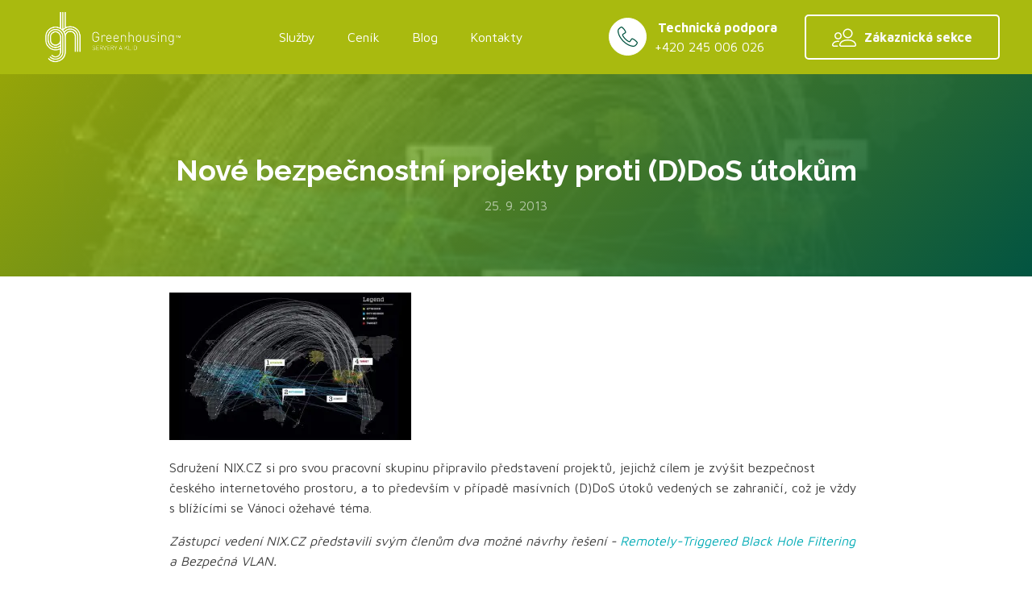

--- FILE ---
content_type: text/css;charset=UTF-8
request_url: https://www.greenhousing.cz/nove-bezpecnostni-projekty-proti-ddos-utokum/?xlink=css&ver=6.4.6
body_size: 6609
content:
#section-8-111 > .ct-section-inner-wrap{padding-top:100px;display:flex;flex-direction:column;align-items:center}#section-8-111{display:block}#section-8-111{background-repeat:no-repeat;text-align:center;background-position:50% 50%}#section-3-111 > .ct-section-inner-wrap{max-width:900px;padding-top:20px;padding-bottom:20px}#section-1694-65 > .ct-section-inner-wrap{padding-top:75px;padding-bottom:0}#section-1694-65{background-color:#fafafa}#div_block-293-78{flex-direction:row;display:flex}#div_block-296-78{flex-direction:row;display:flex;margin-right:30px}#div_block-303-78{flex-direction:unset;display:none;margin-right:30px;text-align:center;align-items:center}#div_block-306-78{flex-direction:column;display:flex;text-align:center;align-items:center}#div_block-312-78{align-items:center;text-align:center;flex-direction:unset;display:none}#div_block-1696-65{width:25%}#div_block-1702-65{width:25%}#div_block-1707-65{width:25%}#div_block-1712-65{width:25%}#div_block-1716-65{justify-content:center;width:35%}#div_block-1719-65{width:20%}#div_block-1722-65{width:30%}#div_block-1873-65{flex-direction:row;display:flex}#div_block-1879-65{flex-direction:row;display:flex}#div_block-1725-65{width:15%}#div_block-1730-65{width:50%}#div_block-1732-65{width:50%;flex-direction:row;display:flex;justify-content:flex-end;text-align:right}@media (max-width:1240px){#div_block-296-78{flex-direction:column;display:flex;align-items:center;text-align:center}}@media (max-width:1240px){#div_block-303-78{flex-direction:column;display:flex;align-items:center;text-align:center}}@media (max-width:1240px){#div_block-1722-65{flex-direction:column;display:flex;align-items:flex-start;text-align:left}}@media (max-width:991px){#div_block-293-78{flex-direction:unset;display:none}}@media (max-width:991px){#div_block-312-78{flex-direction:column;display:flex}}@media (max-width:991px){#div_block-1716-65{flex-direction:column;display:flex;align-items:flex-start;text-align:left}}@media (max-width:767px){#div_block-293-78{flex-direction:column;display:flex;align-items:center;text-align:center;margin-top:12px;margin-bottom:24px}}@media (max-width:767px){#div_block-296-78{margin-right:0px;flex-direction:unset;display:none}}@media (max-width:767px){#div_block-303-78{flex-direction:unset;display:none}}@media (max-width:767px){#div_block-312-78{display:flex}}@media (max-width:767px){#div_block-1716-65{flex-direction:column;display:flex;align-items:center;text-align:center}}@media (max-width:767px){#div_block-1719-65{flex-direction:column;display:flex;align-items:center;text-align:center}}@media (max-width:767px){#div_block-1722-65{flex-direction:column;display:flex;align-items:center;text-align:center}}@media (max-width:767px){#div_block-1725-65{flex-direction:column;display:flex;align-items:center;text-align:center}}@media (max-width:767px){#div_block-1730-65{flex-direction:column;display:flex;align-items:center;text-align:center}}@media (max-width:767px){#div_block-1732-65{flex-direction:row;display:flex;align-items:center;justify-content:center;text-align:center;padding-top:0px}}@media (max-width:479px){#div_block-296-78{margin-right:10px}}@media (max-width:479px){#div_block-1696-65{flex-direction:column;display:flex;align-items:center;text-align:center}}@media (max-width:479px){#div_block-1702-65{flex-direction:column;display:flex;align-items:center;text-align:center}}@media (max-width:479px){#div_block-1707-65{flex-direction:column;display:flex;align-items:center;text-align:center}}@media (max-width:479px){#div_block-1712-65{flex-direction:column;display:flex;align-items:center;text-align:center}}@media (max-width:479px){#div_block-1719-65{margin-bottom:10px}}@media (max-width:479px){#div_block-1722-65{padding-left:0px;padding-right:0px;margin-bottom:10px}}@media (max-width:479px){#div_block-1725-65{margin-bottom:10px}}@media (max-width:479px){#div_block-1730-65{padding-bottom:0px;padding-top:0px;padding-left:0px;padding-right:0px}}@media (max-width:479px){#div_block-1732-65{padding-right:0px;padding-left:0px}}@media (max-width:479px){#div_block-1900-65{width:100%;flex-direction:column;display:flex;align-items:center;text-align:center;padding-bottom:10px;margin-bottom:10px;border-bottom-style:solid;border-bottom-width:1px;border-bottom-color:rgba(0,0,0,0.2)}}@media (max-width:479px){#div_block-1916-65{position:absolute;bottom:20px;flex-direction:row;display:flex;align-items:center}}@media (max-width:767px){#new_columns-1695-65> .ct-div-block{width:50% !important}}@media (max-width:479px){#new_columns-1695-65> .ct-div-block{width:100% !important}#new_columns-1695-65{flex-direction:column}}#new_columns-1695-65{margin-bottom:20px}@media (max-width:991px){#new_columns-1715-65> .ct-div-block{width:50% !important}}@media (max-width:991px){#new_columns-1715-65> .ct-div-block{width:100% !important}}#new_columns-1715-65{border-top-style:solid;border-top-width:1px;border-bottom-style:solid;border-bottom-width:1px;border-top-color:rgba(0,0,0,0.2);border-bottom-color:rgba(0,0,0,0.2)}@media (max-width:991px){#new_columns-1729-65> .ct-div-block{width:100% !important}}@media (max-width:479px){#new_columns-1729-65{display:flex;flex-direction:row-reverse}}#headline-10-111{color:#ffffff;margin-left:20px;margin-right:20px;margin-bottom:12px;font-size:36px}#text_block-300-78{font-weight:700;color:#ffffff;margin-bottom:-1px}#text_block-307-78{font-weight:700;color:#ffffff;margin-bottom:-1px;font-size:13px}#text_block-311-78{color:#fafafa}#text_block-314-78{font-weight:400;color:#ffffff}#text_block-12-111{color:rgba(255,255,255,0.6);font-size:16px;font-weight:400;font-family:'Maven Pro'}#text_block-1874-65{font-size:14px;font-weight:700}#text_block-1880-65{font-size:14px;font-weight:700}@media (max-width:1240px){#text_block-300-78{font-size:13px;font-weight:100}}@media (max-width:1240px){#text_block-307-78{font-size:13px;font-weight:100}}@media (max-width:479px){#text_block-1925-65{font-weight:900;width:100%;flex-grow:10;flex-shrink:1}}#_rich_text-1743-65{font-size:13px}@media (max-width:479px){#_rich_text-1743-65{margin-bottom:10px}}#link_text-302-78{color:#ffffff}#link_text-302-78:hover{text-decoration:underline}#link_text-1888-65{font-size:14px;color:#808080}#link_text-1888-65:hover{color:rgba(2,84,65,0.67)}#link_text-1876-65{color:#808080;font-size:14px}#link_text-1876-65:hover{color:rgba(2,84,65,0.67)}#link_text-1881-65{color:#808080;font-size:14px}#link_text-1881-65:hover{color:#025441}#link_text-1727-65{color:#808080}#link_text-1727-65:hover{color:rgba(2,84,65,0.67)}#link_text-1728-65{color:#808080}#link_text-1728-65:hover{color:rgba(2,84,65,0.67)}@media (max-width:1240px){#link_text-302-78{flex-direction:unset;display:none}}@media (max-width:479px){#link_text-1927-65{width:100%}}#link-290-78{transition-duration:0.2s;transition-timing-function:ease;transition-property:all}#link-290-78:hover{transform:scale(1.05,1.05)}#link-309-78{flex-direction:row;display:flex;border-top-color:#ffffff;border-right-color:#ffffff;border-bottom-color:#ffffff;border-left-color:#ffffff;border-top-width:2px;border-right-width:2px;border-bottom-width:2px;border-left-width:2px}@media (max-width:1240px){#link-309-78{flex-direction:unset;display:none}}@media (max-width:767px){#link-290-78{width:200px}}@media (max-width:767px){#link-1717-65{margin-top:12px}}@media (max-width:479px){#link-1913-65{flex-direction:row;display:flex;border-top-width:2px;border-right-width:2px;border-bottom-width:2px;border-left-width:2px;border-radius:5px;border-top-style:solid;border-right-style:solid;border-bottom-style:solid;border-left-style:solid;padding-top:7px;padding-bottom:7px;padding-left:15px;padding-right:15px}}#image-291-78{width:200px}#image-1718-65{height:50px}@media (max-width:479px){#image-1892-65{width:200px;margin-bottom:20px}}#fancy_icon-298-78{background-color:#ffffff;border:1px solid #ffffff;padding:10px;color:#025441}#fancy_icon-298-78>svg{width:25px;height:25px}#fancy_icon-298-78{margin-right:10px}#fancy_icon-305-78{background-color:#ffffff;border:1px solid #ffffff;padding:10px;color:#025441}#fancy_icon-305-78>svg{width:25px;height:25px}#fancy_icon-305-78{margin-right:10px}#fancy_icon-310-78{color:#ffffff}#fancy_icon-310-78>svg{width:30px;height:30px}#fancy_icon-310-78{margin-right:10px}#fancy_icon-313-78{color:#ffffff}#fancy_icon-313-78>svg{width:40px;height:40px}#fancy_icon-1924-65{background-color:#f4f4f4;border:1px solid #f4f4f4;padding:20px}@media (max-width:1240px){#fancy_icon-298-78{padding:;color:#025441}#fancy_icon-298-78{margin-right:0px}}@media (max-width:1240px){#fancy_icon-305-78{padding:;color:#025441}#fancy_icon-305-78{margin-right:0px}}@media (max-width:767px){#fancy_icon-298-78{padding:;color:#025441}#fancy_icon-298-78>svg{width:15px;height:15px}}@media (max-width:767px){#fancy_icon-305-78{padding:;color:#025441}#fancy_icon-305-78>svg{width:15px;height:15px}}@media (max-width:767px){#fancy_icon-313-78{color:#ffffff}#fancy_icon-313-78{margin-bottom:0px}}@media (max-width:479px){#fancy_icon-1912-65>svg{width:30px;height:30px}}@media (max-width:479px){#fancy_icon-1914-65>svg{width:30px;height:30px}#fancy_icon-1914-65{margin-right:10px}}@media (max-width:479px){#fancy_icon-1924-65{background-color:#025441;border:1px solid #025441;padding:10px}#fancy_icon-1924-65>svg{width:25px;height:25px}#fancy_icon-1924-65{margin-right:10px}}#_nav_menu-294-78 .oxy-nav-menu-hamburger-line{background-color:#ffffff}@media (max-width:991px){#_nav_menu-294-78 .oxy-nav-menu-list{display:none}#_nav_menu-294-78 .oxy-menu-toggle{display:initial}#_nav_menu-294-78.oxy-nav-menu.oxy-nav-menu-open .oxy-nav-menu-list{display:initial}}#_nav_menu-294-78.oxy-nav-menu.oxy-nav-menu-open{background-color:#025441;margin-top:0 !important;margin-right:0 !important;margin-left:0 !important;margin-bottom:0 !important}#_nav_menu-294-78.oxy-nav-menu.oxy-nav-menu-open .menu-item a{padding-top:8px;padding-bottom:8px;padding-left:20px;padding-right:20px}#_nav_menu-294-78 .oxy-nav-menu-hamburger-wrap{width:24px;height:24px}#_nav_menu-294-78 .oxy-nav-menu-hamburger{width:24px;height:19px}#_nav_menu-294-78 .oxy-nav-menu-hamburger-line{height:3px;background-color:#fafafa}#_nav_menu-294-78 .oxy-nav-menu-hamburger-wrap:hover .oxy-nav-menu-hamburger-line{background-color:#ffffff}#_nav_menu-294-78.oxy-nav-menu-open .oxy-nav-menu-hamburger .oxy-nav-menu-hamburger-line:first-child{top:8px}#_nav_menu-294-78.oxy-nav-menu-open .oxy-nav-menu-hamburger .oxy-nav-menu-hamburger-line:last-child{top:-8px}#_nav_menu-294-78 .menu-item > .sub-menu{transition-duration:0.3s}#_nav_menu-294-78{font-family:'Maven Pro'}#_nav_menu-294-78 .oxy-nav-menu-list{flex-direction:row}#_nav_menu-294-78 .menu-item a{padding-top:12px;padding-left:20px;padding-right:20px;padding-bottom:12px;font-weight:400;color:#ffffff;transition-duration:0.3s}#_nav_menu-294-78 .current-menu-item a{padding-bottom:10px;border-bottom-width:2px}#_nav_menu-294-78.oxy-nav-menu:not(.oxy-nav-menu-open) .sub-menu .menu-item a{border:0;padding-top:12px;padding-bottom:12px}#_nav_menu-294-78 .menu-item:focus-within a,#_nav_menu-294-78 .menu-item:hover a{color:#ffffff;padding-bottom:10px;border-bottom-width:2px}#_nav_menu-294-78.oxy-nav-menu:not(.oxy-nav-menu-open) .sub-menu .menu-item a:hover{border:0;padding-top:12px;padding-bottom:12px}#_nav_menu-48-121 .oxy-nav-menu-hamburger-line{background-color:#404040}#_nav_menu-48-121.oxy-nav-menu.oxy-nav-menu-open{margin-top:0 !important;margin-right:0 !important;margin-left:0 !important;margin-bottom:0 !important}#_nav_menu-48-121.oxy-nav-menu.oxy-nav-menu-open .menu-item a{padding-top:5px;padding-bottom:5px}#_nav_menu-48-121 .oxy-nav-menu-hamburger-wrap{width:40px;height:40px;margin-top:10px;margin-bottom:10px}#_nav_menu-48-121 .oxy-nav-menu-hamburger{width:40px;height:32px}#_nav_menu-48-121 .oxy-nav-menu-hamburger-line{height:6px}#_nav_menu-48-121.oxy-nav-menu-open .oxy-nav-menu-hamburger .oxy-nav-menu-hamburger-line:first-child{top:13px}#_nav_menu-48-121.oxy-nav-menu-open .oxy-nav-menu-hamburger .oxy-nav-menu-hamburger-line:last-child{top:-13px}#_nav_menu-48-121 .oxy-nav-menu-list{flex-direction:column}#_nav_menu-48-121 .menu-item a{padding-top:5px;padding-bottom:5px;color:#404040}#_nav_menu-48-121.oxy-nav-menu:not(.oxy-nav-menu-open) .sub-menu .menu-item a{border:0;padding-left:5px;padding-right:5px}#_nav_menu-48-121 .menu-item:focus-within a,#_nav_menu-48-121 .menu-item:hover a{color:#028a47}#_nav_menu-48-121.oxy-nav-menu:not(.oxy-nav-menu-open) .sub-menu .menu-item a:hover{border:0;padding-left:5px;padding-right:5px}#_nav_menu-49-121 .oxy-nav-menu-hamburger-line{background-color:#404040}#_nav_menu-49-121.oxy-nav-menu.oxy-nav-menu-open{margin-top:0 !important;margin-right:0 !important;margin-left:0 !important;margin-bottom:0 !important}#_nav_menu-49-121.oxy-nav-menu.oxy-nav-menu-open .menu-item a{padding-top:5px;padding-bottom:5px}#_nav_menu-49-121 .oxy-nav-menu-hamburger-wrap{width:40px;height:40px;margin-top:10px;margin-bottom:10px}#_nav_menu-49-121 .oxy-nav-menu-hamburger{width:40px;height:32px}#_nav_menu-49-121 .oxy-nav-menu-hamburger-line{height:6px}#_nav_menu-49-121.oxy-nav-menu-open .oxy-nav-menu-hamburger .oxy-nav-menu-hamburger-line:first-child{top:13px}#_nav_menu-49-121.oxy-nav-menu-open .oxy-nav-menu-hamburger .oxy-nav-menu-hamburger-line:last-child{top:-13px}#_nav_menu-49-121 .oxy-nav-menu-list{flex-direction:column}#_nav_menu-49-121 .menu-item a{color:#404040;padding-top:5px;padding-bottom:5px}#_nav_menu-49-121.oxy-nav-menu:not(.oxy-nav-menu-open) .sub-menu .menu-item a{border:0;padding-left:5px;padding-right:5px}#_nav_menu-49-121 .menu-item:focus-within a,#_nav_menu-49-121 .menu-item:hover a{color:#028a47}#_nav_menu-49-121.oxy-nav-menu:not(.oxy-nav-menu-open) .sub-menu .menu-item a:hover{border:0;padding-left:5px;padding-right:5px}#_nav_menu-51-121 .oxy-nav-menu-hamburger-line{background-color:#404040}#_nav_menu-51-121.oxy-nav-menu.oxy-nav-menu-open{margin-top:0 !important;margin-right:0 !important;margin-left:0 !important;margin-bottom:0 !important}#_nav_menu-51-121.oxy-nav-menu.oxy-nav-menu-open .menu-item a{padding-top:5px;padding-bottom:5px}#_nav_menu-51-121 .oxy-nav-menu-hamburger-wrap{width:40px;height:40px;margin-top:10px;margin-bottom:10px}#_nav_menu-51-121 .oxy-nav-menu-hamburger{width:40px;height:32px}#_nav_menu-51-121 .oxy-nav-menu-hamburger-line{height:6px}#_nav_menu-51-121.oxy-nav-menu-open .oxy-nav-menu-hamburger .oxy-nav-menu-hamburger-line:first-child{top:13px}#_nav_menu-51-121.oxy-nav-menu-open .oxy-nav-menu-hamburger .oxy-nav-menu-hamburger-line:last-child{top:-13px}#_nav_menu-51-121 .oxy-nav-menu-list{flex-direction:column}#_nav_menu-51-121 .menu-item a{color:#404040;padding-top:5px;padding-bottom:5px}#_nav_menu-51-121.oxy-nav-menu:not(.oxy-nav-menu-open) .sub-menu .menu-item a{border:0;padding-left:5px;padding-right:5px}#_nav_menu-51-121 .menu-item:focus-within a,#_nav_menu-51-121 .menu-item:hover a{color:#028a47}#_nav_menu-51-121.oxy-nav-menu:not(.oxy-nav-menu-open) .sub-menu .menu-item a:hover{border:0;padding-left:5px;padding-right:5px}#_nav_menu-1832-65 .oxy-nav-menu-hamburger-line{background-color:#404040}#_nav_menu-1832-65.oxy-nav-menu.oxy-nav-menu-open{margin-top:0 !important;margin-right:0 !important;margin-left:0 !important;margin-bottom:0 !important}#_nav_menu-1832-65.oxy-nav-menu.oxy-nav-menu-open .menu-item a{padding-top:10px;padding-bottom:10px;padding-left:10px;padding-right:10px}#_nav_menu-1832-65 .oxy-nav-menu-hamburger-wrap{width:40px;height:40px;margin-top:10px;margin-bottom:10px}#_nav_menu-1832-65 .oxy-nav-menu-hamburger{width:40px;height:32px}#_nav_menu-1832-65 .oxy-nav-menu-hamburger-line{height:6px}#_nav_menu-1832-65.oxy-nav-menu-open .oxy-nav-menu-hamburger .oxy-nav-menu-hamburger-line:first-child{top:13px}#_nav_menu-1832-65.oxy-nav-menu-open .oxy-nav-menu-hamburger .oxy-nav-menu-hamburger-line:last-child{top:-13px}#_nav_menu-1832-65 .oxy-nav-menu-list{flex-direction:column}#_nav_menu-1832-65 .menu-item a{padding-top:10px;padding-left:10px;padding-right:10px;padding-bottom:10px;font-size:18px;color:#404040}#_nav_menu-1832-65.oxy-nav-menu:not(.oxy-nav-menu-open) .sub-menu{background-color:#eeeeee}#_nav_menu-1832-65.oxy-nav-menu:not(.oxy-nav-menu-open) .sub-menu .menu-item a{border:0;padding-left:10px;padding-right:10px}#_nav_menu-1832-65 .menu-item:focus-within a,#_nav_menu-1832-65 .menu-item:hover a{background-color:#eeeeee}#_nav_menu-1832-65.oxy-nav-menu:not(.oxy-nav-menu-open) .sub-menu:hover{background-color:#eeeeee}#_nav_menu-1832-65.oxy-nav-menu:not(.oxy-nav-menu-open) .sub-menu .menu-item a:hover{border:0;padding-left:10px;padding-right:10px}@media (max-width:767px){#_nav_menu-294-78{padding-top:12px;padding-left:12px;padding-right:12px;padding-bottom:12px;flex-direction:unset;display:none}#_nav_menu-294-78.oxy-nav-menu:not(.oxy-nav-menu-open) .sub-menu .menu-item a{border:0}}@media (max-width:479px){#_nav_menu-1832-65{width:100%;margin-bottom:30px}#_nav_menu-1832-65.oxy-nav-menu:not(.oxy-nav-menu-open) .sub-menu .menu-item a{border:0}}#_header-287-78 .oxy-nav-menu-open,#_header-287-78 .oxy-nav-menu:not(.oxy-nav-menu-open) .sub-menu{background-color:#a9ba0f}#_header-287-78.oxy-header-wrapper.oxy-header.oxy-sticky-header.oxy-sticky-header-active{position:fixed;top:0;left:0;right:0;z-index:2147483640;box-shadow:0px 0px 10px rgba(0,0,0,0.3);}#_header-287-78.oxy-header.oxy-sticky-header-active .oxygen-hide-in-sticky{display:none}#_header-287-78.oxy-header.oxy-header .oxygen-show-in-sticky-only{display:none}#_header-287-78{background-color:#a9ba0f;padding-top:12px;padding-bottom:12px;z-index:999!important}@media (max-width:767px){#_header-287-78{padding-top:5px;padding-bottom:5px}}.oxy-header.oxy-sticky-header-active > #_header_row-288-78.oxygen-show-in-sticky-only{display:block}#_social_icons-1714-65.oxy-social-icons{flex-direction:row;margin-right:-20px;margin-bottom:-20px}#_social_icons-1714-65.oxy-social-icons a{font-size:32px;margin-right:20px;margin-bottom:20px;border-radius:0;background-color:#025441}#_social_icons-1714-65.oxy-social-icons a:hover{background-color:#028a47}#_social_icons-1714-65.oxy-social-icons a svg{width:0.5em;height:0.5em;color:#ffffff}#_social_icons-1714-65{margin-left:0px}#_social_icons-1894-65.oxy-social-icons{flex-direction:row;margin-right:-10px;margin-bottom:-10px}#_social_icons-1894-65.oxy-social-icons a{font-size:50px;margin-right:10px;margin-bottom:10px;blank}#_social_icons-1894-65.oxy-social-icons a svg{width:1em;height:1em}@media (max-width:479px){#_social_icons-1714-65.oxy-social-icons{}#_social_icons-1714-65.oxy-social-icons a{font-size:35px}#_social_icons-1714-65.oxy-social-icons a svg{width:0.5em;height:0.5em}}@media (max-width:479px){#_social_icons-1894-65.oxy-social-icons{}#_social_icons-1894-65.oxy-social-icons a{font-size:40px}#_social_icons-1894-65.oxy-social-icons a svg{width:0.5em;height:0.5em}}#modal-1831-65{position:fixed;width:80%;z-index:9999;padding-bottom:30px;padding-top:29px;padding-left:20px;padding-right:20px;top:0px;bottom:0px;flex-direction:unset;display:none;modal-position:left}@media (max-width:479px){#modal-1831-65{width:90%;flex-direction:column;display:flex;align-items:center;text-align:left;padding-right:30px;padding-bottom:30px;padding-top:30px;padding-left:30px;height:100vh}}.ct-section{width:100%;background-size:cover;background-repeat:repeat}.ct-section>.ct-section-inner-wrap{display:flex;flex-direction:column;align-items:flex-start}.ct-div-block{display:flex;flex-wrap:nowrap;flex-direction:column;align-items:flex-start}.ct-new-columns{display:flex;width:100%;flex-direction:row;align-items:stretch;justify-content:center;flex-wrap:wrap}.ct-link-text{display:inline-block}.ct-link{display:flex;flex-wrap:wrap;text-align:center;text-decoration:none;flex-direction:column;align-items:center;justify-content:center}.ct-link-button{display:inline-block;text-align:center;text-decoration:none}.ct-link-button{background-color:#1e73be;border:1px solid #1e73be;color:#ffffff;padding:10px 16px}.ct-image{max-width:100%}.ct-fancy-icon>svg{width:55px;height:55px}.ct-inner-content{width:100%}.ct-slide{display:flex;flex-wrap:wrap;text-align:center;flex-direction:column;align-items:center;justify-content:center}.ct-nestable-shortcode{display:flex;flex-wrap:nowrap;flex-direction:column;align-items:flex-start}.oxy-comments{width:100%;text-align:left}.oxy-comment-form{width:100%}.oxy-login-form{width:100%}.oxy-search-form{width:100%}.oxy-tabs-contents{display:flex;width:100%;flex-wrap:nowrap;flex-direction:column;align-items:flex-start}.oxy-tab{display:flex;flex-wrap:nowrap;flex-direction:column;align-items:flex-start}.oxy-tab-content{display:flex;width:100%;flex-wrap:nowrap;flex-direction:column;align-items:flex-start}.oxy-testimonial{width:100%}.oxy-icon-box{width:100%}.oxy-pricing-box{width:100%}.oxy-posts-grid{width:100%}.oxy-gallery{width:100%}.ct-slider{width:100%}.oxy-tabs{display:flex;flex-wrap:nowrap;flex-direction:row;align-items:stretch}.ct-modal{flex-direction:column;align-items:flex-start}.ct-span{display:inline-block;text-decoration:inherit}.ct-widget{width:100%}.oxy-dynamic-list{width:100%}@media screen and (-ms-high-contrast:active),(-ms-high-contrast:none){.ct-div-block,.oxy-post-content,.ct-text-block,.ct-headline,.oxy-rich-text,.ct-link-text{max-width:100%}img{flex-shrink:0}body *{min-height:1px}}.oxy-testimonial{flex-direction:row;align-items:center}.oxy-testimonial .oxy-testimonial-photo-wrap{order:1}.oxy-testimonial .oxy-testimonial-photo{width:125px;height:125px;margin-right:20px}.oxy-testimonial .oxy-testimonial-photo-wrap,.oxy-testimonial .oxy-testimonial-author-wrap,.oxy-testimonial .oxy-testimonial-content-wrap{align-items:flex-start;text-align:left}.oxy-testimonial .oxy-testimonial-text{margin-bottom:8px;font-size:21px;line-height:1.4;-webkit-font-smoothing:subpixel-antialiased}.oxy-testimonial .oxy-testimonial-author{font-size:18px;-webkit-font-smoothing:subpixel-antialiased}.oxy-testimonial .oxy-testimonial-author-info{font-size:12px;-webkit-font-smoothing:subpixel-antialiased}.oxy-icon-box{text-align:left;flex-direction:column}.oxy-icon-box .oxy-icon-box-icon{margin-bottom:12px;align-self:flex-start} .oxy-icon-box .oxy-icon-box-heading{font-size:21px;margin-bottom:12px} .oxy-icon-box .oxy-icon-box-text{font-size:16px;margin-bottom:12px;align-self:flex-start}.oxy-icon-box .oxy-icon-box-link{margin-top:20px} .oxy-pricing-box .oxy-pricing-box-section{padding-top:20px;padding-left:20px;padding-right:20px;padding-bottom:20px;text-align:center}.oxy-pricing-box .oxy-pricing-box-section.oxy-pricing-box-price{justify-content:center}.oxy-pricing-box .oxy-pricing-box-section.oxy-pricing-box-graphic{justify-content:center}.oxy-pricing-box .oxy-pricing-box-title-title{font-size:48px}.oxy-pricing-box .oxy-pricing-box-title-subtitle{font-size:24px}.oxy-pricing-box .oxy-pricing-box-section.oxy-pricing-box-price{flex-direction:row}.oxy-pricing-box .oxy-pricing-box-currency{font-size:28px}.oxy-pricing-box .oxy-pricing-box-amount-main{font-size:80px;line-height:0.7}.oxy-pricing-box .oxy-pricing-box-amount-decimal{font-size:13px}.oxy-pricing-box .oxy-pricing-box-term{font-size:16px}.oxy-pricing-box .oxy-pricing-box-sale-price{font-size:12px;color:rgba(0,0,0,0.5);margin-bottom:20px} .oxy-pricing-box .oxy-pricing-box-section.oxy-pricing-box-content{font-size:16px;color:rgba(0,0,0,0.5)} .oxy-pricing-box .oxy-pricing-box-section.oxy-pricing-box-cta{justify-content:center}.oxy-progress-bar .oxy-progress-bar-background{background-color:#000000;background-image:linear-gradient(-45deg,rgba(255,255,255,.12) 25%,transparent 25%,transparent 50%,rgba(255,255,255,.12) 50%,rgba(255,255,255,.12) 75%,transparent 75%,transparent);animation:none 0s paused}.oxy-progress-bar .oxy-progress-bar-progress-wrap{width:85%}.oxy-progress-bar .oxy-progress-bar-progress{background-color:#66aaff;padding:40px;animation:none 0s paused,none 0s paused;background-image:linear-gradient(-45deg,rgba(255,255,255,.12) 25%,transparent 25%,transparent 50%,rgba(255,255,255,.12) 50%,rgba(255,255,255,.12) 75%,transparent 75%,transparent)}.oxy-progress-bar .oxy-progress-bar-overlay-text{font-size:30px;font-weight:900;-webkit-font-smoothing:subpixel-antialiased}.oxy-progress-bar .oxy-progress-bar-overlay-percent{font-size:12px}.ct-slider .unslider-nav ol li{border-color:#ffffff}.ct-slider .unslider-nav ol li.unslider-active{background-color:#ffffff}.ct-slider .ct-slide{padding:0px}.oxy-superbox .oxy-superbox-secondary,.oxy-superbox .oxy-superbox-primary{transition-duration:0.5s}.oxy-shape-divider{width:0px;height:0px}.oxy_shape_divider svg{width:100%}.oxy-pro-menu .oxy-pro-menu-container:not(.oxy-pro-menu-open-container):not(.oxy-pro-menu-off-canvas-container) .sub-menu{box-shadow:px px px px }.oxy-pro-menu .oxy-pro-menu-show-dropdown .oxy-pro-menu-list .menu-item-has-children > a svg{transition-duration:0.4s}.oxy-pro-menu .oxy-pro-menu-show-dropdown .oxy-pro-menu-list .menu-item-has-children > a div{margin-left:0px}.oxy-pro-menu .oxy-pro-menu-mobile-open-icon svg{width:30px;height:30px}.oxy-pro-menu .oxy-pro-menu-mobile-open-icon{padding-top:15px;padding-right:15px;padding-bottom:15px;padding-left:15px}.oxy-pro-menu .oxy-pro-menu-mobile-open-icon,.oxy-pro-menu .oxy-pro-menu-mobile-open-icon svg{transition-duration:0.4s}.oxy-pro-menu .oxy-pro-menu-mobile-close-icon{top:20px;left:20px}.oxy-pro-menu .oxy-pro-menu-mobile-close-icon svg{width:24px;height:24px}.oxy-pro-menu .oxy-pro-menu-mobile-close-icon,.oxy-pro-menu .oxy-pro-menu-mobile-close-icon svg{transition-duration:0.4s}.oxy-pro-menu .oxy-pro-menu-container.oxy-pro-menu-off-canvas-container,.oxy-pro-menu .oxy-pro-menu-container.oxy-pro-menu-open-container{background-color:#ffffff}.oxy-pro-menu .oxy-pro-menu-off-canvas-container,.oxy-pro-menu .oxy-pro-menu-open-container{background-image:url()}.oxy-pro-menu .oxy-pro-menu-off-canvas-container .oxy-pro-menu-list .menu-item-has-children > a svg,.oxy-pro-menu .oxy-pro-menu-open-container .oxy-pro-menu-list .menu-item-has-children > a svg{font-size:24px}.oxy-pro-menu .oxy-pro-menu-dropdown-links-toggle.oxy-pro-menu-open-container .menu-item-has-children ul,.oxy-pro-menu .oxy-pro-menu-dropdown-links-toggle.oxy-pro-menu-off-canvas-container .menu-item-has-children ul{background-color:rgba(0,0,0,0.2);border-top-style:solid}.oxy-pro-menu .oxy-pro-menu-container:not(.oxy-pro-menu-open-container):not(.oxy-pro-menu-off-canvas-container) .oxy-pro-menu-list{flex-direction:row}.oxy-pro-menu .oxy-pro-menu-container .menu-item a{text-align:left;justify-content:flex-start}.oxy-pro-menu .oxy-pro-menu-container.oxy-pro-menu-open-container .menu-item,.oxy-pro-menu .oxy-pro-menu-container.oxy-pro-menu-off-canvas-container .menu-item{align-items:flex-start}.oxy-pro-menu .oxy-pro-menu-off-canvas-container{top:0;bottom:0;right:auto;left:0}.oxy-pro-menu .oxy-pro-menu-container.oxy-pro-menu-open-container .oxy-pro-menu-list .menu-item a,.oxy-pro-menu .oxy-pro-menu-container.oxy-pro-menu-off-canvas-container .oxy-pro-menu-list .menu-item a{text-align:left;justify-content:flex-start}.oxy-site-navigation{--oxynav-brand-color:#4831B0;--oxynav-neutral-color:#FFFFFF;--oxynav-activehover-color:#EFEDF4;--oxynav-background-color:#4831B0;--oxynav-border-radius:0px;--oxynav-other-spacing:8px;--oxynav-transition-duration:0.3s;--oxynav-transition-timing-function:cubic-bezier(.84,.05,.31,.93)}.oxy-site-navigation .oxy-site-navigation__mobile-close-wrapper{text-align:left}.oxy-site-navigation > ul{left:0}.oxy-site-navigation{--oxynav-animation-name:none}.oxy-site-navigation > ul:not(.open) > li[data-cta='true']:nth-last-child(1){background-color:var(--oxynav-brand-color);transition:var(--oxynav-transition-duration);margin-left:var(--oxynav-other-spacing);border:none}.oxy-site-navigation > ul:not(.open) > li[data-cta='true']:nth-last-child(2){background:transparent;border:1px solid currentColor;transition:var(--oxynav-transition-duration);margin-left:var(--oxynav-other-spacing)}.oxy-site-navigation > ul:not(.open) > li[data-cta='true']:nth-last-child(2):not(:hover) > img{filter:invert(0) !important}.oxy-site-navigation > ul:not(.open) > li[data-cta='true']:hover{background-color:var(--oxynav-activehover-color)}.oxy-site-navigation > ul:not(.open) > li[data-cta='true']:nth-last-child(1) > a{color:var(--oxynav-neutral-color)}.oxy-site-navigation > ul:not(.open) > li[data-cta='true']:nth-last-child(2) > a{color:var(--oxynav-brand-color)}.oxy-site-navigation > ul:not(.open) > li[data-cta='true']:hover > a{color:var(--oxynav-brand-color)}.oxy-site-navigation > ul:not(.open) > li[data-cta='true']:nth-last-child(1) > a::after{color:var(--oxynav-neutral-color)}.oxy-site-navigation > ul:not(.open) > li[data-cta='true']:nth-last-child(2) > a::after{color:var(--oxynav-brand-color)}.oxy-site-navigation > ul:not(.open) > li[data-cta='true']:hover > a::after{color:var(--oxynav-brand-color)}.oxy-site-navigation > ul:not(.open) > li[data-cta='true'] > ul{display:none}.oxy-site-navigation > ul:not(.open) > li[data-cta='true'] > button,.oxy-site-navigation > ul:not(.open) > li[data-cta='true'] > ul{display:none}div.ct-section-inner-wrap,div.oxy-header-container{max-width:1240px}.ct-section-inner-wrap,.oxy-header-container{max-width:1240px}body{font-family:'Maven Pro'}body{line-height:1.6;font-size:16px;font-weight:400;color:#404040}.oxy-nav-menu-hamburger-line{background-color:#404040}h1,h2,h3,h4,h5,h6{font-family:'Raleway';font-size:36px;font-weight:700;color:#025441}h2,h3,h4,h5,h6{font-size:30px;color:#025441}h3,h4,h5,h6{font-size:25px;color:#025441}h4,h5,h6{font-size:20px}a{color:#028a47;text-decoration:none}a:hover{color:#025441;text-decoration:none}.ct-link-text{text-decoration:}.ct-section-inner-wrap{padding-top:75px;padding-right:20px;padding-bottom:75px;padding-left:20px}.ct-new-columns > .ct-div-block{padding-top:20px;padding-right:20px;padding-bottom:20px;padding-left:20px}.oxy-header-container{padding-right:20px;padding-left:20px}@media (max-width:992px){.ct-columns-inner-wrap{display:block !important}.ct-columns-inner-wrap:after{display:table;clear:both;content:""}.ct-column{width:100% !important;margin:0 !important}.ct-columns-inner-wrap{margin:0 !important}}.hosting-heading-two{font-family:Raleway;color:#025441;font-size:40px;font-weight:700;line-height:1.1;margin-bottom:0px}@media (max-width:767px){.hosting-heading-two{font-size:32px}}.hosting-dark-outline-button:hover{transform:scale(1.05,1.05)}.hosting-dark-outline-button{background-color:transparent;border:1px solid #028a47;color:#028a47;padding:11px 18.2px}.hosting-dark-outline-button{font-family:Maven Pro;font-size:16px;font-weight:700;border-radius:5px;border-top-style:solid;border-right-style:solid;border-bottom-style:solid;border-left-style:solid;border-top-width:2px;border-right-width:2px;border-bottom-width:2px;border-left-width:2px;padding-left:32px;padding-right:32px;background-color:#ffffff;transition-duration:0.2s;transition-timing-function:ease;transition-property:all}.hosting-features-2-photo{border-radius:5px}.hosting-heading-one{font-family:Raleway;color:#025441;font-size:64px;font-weight:700;line-height:1.1}@media (max-width:767px){.hosting-heading-one{font-size:48px}}.hosting-product-1-check-wrapper{width:100%;margin-bottom:12px}.hosting-product-1-check-wrapper:not(.ct-section):not(.oxy-easy-posts),.hosting-product-1-check-wrapper.oxy-easy-posts .oxy-posts,.hosting-product-1-check-wrapper.ct-section .ct-section-inner-wrap{display:flex;flex-direction:row;align-items:flex-start}.hosting-product-1-check{color:rgba(190,209,16,0.92)}.hosting-product-1-check >svg{width:16px;height:16px}.hosting-product-1-check{margin-right:8px;margin-top:4px}.hosting-product-1-text{font-family:Maven Pro;color:#808080;font-size:16px;font-weight:400;line-height:1.6;text-align:left}.hosting-main-button:hover{transform:scale(1.05,1.05);color:#ffffff;box-shadow:0px 30px 20px -20px rgba(0,0,0,0.2)}.hosting-main-button{background-color :#028a47;border:1px solid #028a47;color:#ffffff;padding:20px 32px}.hosting-main-button{padding-left:32px;font-weight:500;border-radius:5px;transition-duration:0.2s;transition-timing-function:ease;transition-property:all;font-size:21px}.hosting-price-1-wrapper{width:100%;background-color:#ffffff;border-radius:5px;height:100%;border-top-color:#a9ba0f;border-top-width:5px;border-top-style:solid;padding-top:30px;padding-left:30px;padding-right:30px;padding-bottom:30px;text-align:left;box-shadow:0px 0px 5px rgba(0,0,0,0.21)}.hosting-price-1-wrapper:not(.ct-section):not(.oxy-easy-posts),.hosting-price-1-wrapper.oxy-easy-posts .oxy-posts,.hosting-price-1-wrapper.ct-section .ct-section-inner-wrap{display:flex;flex-direction:column;align-items:stretch}.hosting-pricing-1-title{font-family:Raleway;font-size:24px;line-height:1.1;margin-bottom:8px;text-transform:uppercase}.hosting-pricing-1-text{font-family:Maven Pro;color:#808080;font-size:16px;font-weight:400;line-height:1.6;margin-bottom:12px;max-width:360px}.hosting-pricing-1-month{font-family:Maven Pro;font-size:12px;font-weight:400;line-height:1.6;margin-bottom:24px}.hosting-pricing-1-icon{color:rgba(2,84,65,0.67)}.hosting-pricing-1-icon >svg{width:48px;height:48px}.hosting-pricing-1-icon{margin-bottom:12px}.hosting-outline-button{background-color:transparent;border:1px solid rgba(2,84,65,0.67);color:rgba(2,84,65,0.67);padding:9px 15px}.hosting-outline-button{color:#07adb7;font-size:16px;font-weight:700;width:100%;max-width:480px;padding-left:30px;padding-right:30px;padding-top:8px;padding-bottom:10px;text-align:center;text-decoration:none;border-top-width:2px;border-right-width:2px;border-bottom-width:2px;border-left-width:2px;border-top-style:solid;border-right-style:solid;border-bottom-style:solid;border-left-style:solid;border-radius:3px}.hosting-pricing-2-wrapper{width:100%;background-color:#ffffff;border-radius:5px;padding-top:30px;padding-left:30px;padding-right:30px;padding-bottom:30px;text-align:left;max-width:380px;box-shadow:0px 0px 5px rgba(0,0,0,0.2)}.hosting-pricing-2-wrapper:not(.ct-section):not(.oxy-easy-posts),.hosting-pricing-2-wrapper.oxy-easy-posts .oxy-posts,.hosting-pricing-2-wrapper.ct-section .ct-section-inner-wrap{display:flex;flex-direction:column;align-items:flex-start}@media (max-width:991px){.hosting-pricing-2-wrapper{text-align:center}.hosting-pricing-2-wrapper:not(.ct-section):not(.oxy-easy-posts),.hosting-pricing-2-wrapper.oxy-easy-posts .oxy-posts,.hosting-pricing-2-wrapper.ct-section .ct-section-inner-wrap{display:flex;flex-direction:column;align-items:center}}.hosting-pricing-2-title{font-family:Raleway;font-size:24px;font-weight:900;line-height:1.1;margin-bottom:8px}.hosting-pricing-2-text{font-family:Maven Pro;color:#808080;font-size:16px;font-weight:400;line-height:1.6;margin-bottom:12px}.hosting-pricing-2-label{font-family:Maven Pro;color:#025441;font-size:12px;font-weight:400;margin-bottom:16px}.hosting-pricing-2-price{font-family:Maven Pro;color:#025441;font-size:48px;font-weight:900;line-height:1.1}.hosting-pricing-2-column{}@media (max-width:991px){.hosting-pricing-2-column{text-align:center}.hosting-pricing-2-column:not(.ct-section):not(.oxy-easy-posts),.hosting-pricing-2-column.oxy-easy-posts .oxy-posts,.hosting-pricing-2-column.ct-section .ct-section-inner-wrap{display:flex;flex-direction:column;align-items:center}}.hosting-pricing-2-icon{color:rgba(2,84,65,0.67)}.hosting-pricing-2-icon >svg{width:48px;height:48px}.hosting-pricing-2-icon{margin-bottom:12px}.toggle-4605:after{content:""}.toggle-4605{font-family:Raleway;margin-bottom:8px;color:rgba(190,209,16,0.92);margin-left:-16px}.toggle-4605 .oxy-expand-collapse-icon{font-size:12px}.toggle-4605-expanded:after{content:""}.toggle-4605-expanded{}.hosting-accordion-1-text{font-family:Maven Pro;font-size:16px;font-weight:400;line-height:1.6;margin-bottom:16px;color:#404040;text-align:left}.hosting-accordion-1-title{font-family:Raleway;font-size:16px;font-weight:700;line-height:1.6;border-bottom-style:dashed;border-bottom-width:1px;border-bottom-color:rgba(2,84,65,0.67);text-align:left}.hosting-accordion-1-title:not(.ct-section):not(.oxy-easy-posts),.hosting-accordion-1-title.oxy-easy-posts .oxy-posts,.hosting-accordion-1-title.ct-section .ct-section-inner-wrap{display:inline-flex;flex-direction:unset}@media (max-width:767px){.hosting-accordion-1-title{}.hosting-accordion-1-title:not(.ct-section):not(.oxy-easy-posts),.hosting-accordion-1-title.oxy-easy-posts .oxy-posts,.hosting-accordion-1-title.ct-section .ct-section-inner-wrap{flex-direction:unset}}.atomic-logo:hover{opacity:1}.atomic-logo{opacity:0.7}.atomic-footer-8-title{font-size:20px;font-weight:600;line-height:1.1;letter-spacing:0.5px;color:#028a47;text-transform:uppercase;margin-bottom:10px;padding-bottom:10px;border-bottom-width:2px;border-bottom-style:solid}.atomic-footer-8-link:hover{color:color(12)}.atomic-footer-8-link{font-size:16px;font-weight:400;line-height:1.4;letter-spacing:1px;margin-top:6px;margin-bottom:6px;color:#404040}.atomic-footer-8-icon{color:color(12)}.atomic-footer-8-icon >svg{width:18px;height:18px}.atomic-footer-8-icon{margin-bottom:12px}.atomic-footer-8-text{font-size:14px;color:color(17);font-weight:400;line-height:1.4}.atomic-footer-8-small-link:hover{color:color(12)}.atomic-footer-8-small-link{color:color(14);font-size:12px;font-weight:400;line-height:1.4;text-align:right;margin-left:18px}@media (max-width:767px){.atomic-footer-8-small-link{margin-left:9px;margin-right:9px}}.atomic-footer-8-email:hover{color:color(15)}.atomic-footer-8-email{color:color(17);font-size:14px;font-weight:400;line-height:1.4}.hosting-white-outline-button:hover{transform:scale(1.05,1.05);color:#ffffff}.hosting-white-outline-button{background-color:transparent;border:1px solid #ffffff;color:#ffffff;padding:11px 18.2px}.hosting-white-outline-button{font-family:Maven Pro;font-size:16px;font-weight:700;padding-left:32px;padding-right:32px;border-radius:5px;border-top-style:solid;border-right-style:solid;border-bottom-style:solid;border-left-style:solid;border-top-width:2px;border-right-width:2px;border-bottom-width:2px;border-left-width:2px;transition-duration:0.2s;transition-timing-function:ease;transition-property:all}.hosting-footer-2-text:hover{color:#ffffff;text-decoration:underline}.hosting-footer-2-text{font-family:Maven Pro;color:rgba(255,255,255,0.6);font-size:12px;font-weight:400;line-height:1.6;margin-right:16px;text-decoration:none;transition-duration:0.2s;transition-timing-function:ease;transition-property:all}@media (max-width:1240px){.hosting-footer-2-text{margin-bottom:4px}}.hosting-footer-2-title{font-family:Raleway;color:#fafafa;font-size:16px;font-weight:700;line-height:1.1;margin-bottom:12px}.hosting-footer-2-link:hover{color:#ffffff;text-decoration:underline}.hosting-footer-2-link{font-family:Maven Pro;color:rgba(255,255,255,0.6);font-size:16px;font-weight:400;text-decoration:none;line-height:1.6;transition-duration:0.2s;transition-timing-function:ease;transition-property:all;margin-bottom:12px}.hosting-simple-button:hover{transform:scale(1.05,1.05)}.hosting-simple-button{background-color :transparent;border:1px solid transparent;color:#ffffff;padding:12px 19.2px}.hosting-simple-button{font-family:Maven Pro;padding-left:32px;padding-right:32px;font-size:16px;font-weight:700;transition-duration:0.2s;transition-timing-function:ease;transition-property:all}.hosting-logo:hover{}.hosting-logo{transition-duration:0.2s;transition-timing-function:ease;transition-property:all}.hosting-footer-1-column{text-align:left}.hosting-footer-1-column:not(.ct-section):not(.oxy-easy-posts),.hosting-footer-1-column.oxy-easy-posts .oxy-posts,.hosting-footer-1-column.ct-section .ct-section-inner-wrap{display:flex;flex-direction:row;align-items:center;justify-content:flex-start}@media (max-width:767px){.hosting-footer-1-column{text-align:center;border-bottom-style:solid;border-bottom-width:1px;border-bottom-color:rgba(255,255,255,0.6)}.hosting-footer-1-column:not(.ct-section):not(.oxy-easy-posts),.hosting-footer-1-column.oxy-easy-posts .oxy-posts,.hosting-footer-1-column.ct-section .ct-section-inner-wrap{display:flex;flex-direction:column;align-items:center}}.hosting-footer-1-text{font-family:Maven Pro;color:rgba(255,255,255,0.6);font-size:16px;font-weight:400;line-height:1.6}.hosting-footer-1-image{color:#ffffff}.hosting-footer-1-image >svg{width:28px;height:28px}.hosting-footer-1-image{margin-right:12px}.hosting-product-2-wrapper{width:100%;background-color:#ffffff;border-radius:5px;padding-top:28px;padding-left:28px;padding-right:28px;padding-bottom:28px;height:100%;box-shadow:0px 0px 5px rgba(0,0,0,0.2)}.hosting-product-2-title{font-family:Raleway;color:#025441;font-size:24px;font-weight:900;line-height:1.1;margin-bottom:12px}.hosting-product-2-icon{color:rgba(2,84,65,0.67)}.hosting-product-2-icon >svg{width:36px;height:36px}.hosting-product-2-icon{margin-bottom:12px}.hosting-product-2-text{font-family:Maven Pro;color:#808080;font-size:16px;font-weight:400;line-height:1.6;margin-bottom:12px;margin-left:12px}.hosting-product-2-bullet{color:rgba(211,232,12,0.9);margin-left:-12px}.hosting-product-2-digit{font-family:Maven Pro;font-size:48px;color:#025441;font-weight:900;line-height:1.1;margin-top:4px}.hosting-product-2-label{font-family:Maven Pro;color:#025441;font-size:16px;font-weight:400;line-height:1.6;margin-bottom:20px}.hosting-providers-1-images{}.hosting-providers-1-title{font-family:Raleway;color:#025441;font-size:24px;font-weight:900;line-height:1.1;margin-bottom:12px}.hosting-providers-1-text-wrapper{text-align:left}.hosting-providers-1-text-wrapper:not(.ct-section):not(.oxy-easy-posts),.hosting-providers-1-text-wrapper.oxy-easy-posts .oxy-posts,.hosting-providers-1-text-wrapper.ct-section .ct-section-inner-wrap{display:flex;flex-direction:column;align-items:flex-start}.hosting-providers-1-image-wrapper{text-align:center}.hosting-providers-1-image-wrapper:not(.ct-section):not(.oxy-easy-posts),.hosting-providers-1-image-wrapper.oxy-easy-posts .oxy-posts,.hosting-providers-1-image-wrapper.ct-section .ct-section-inner-wrap{display:flex;flex-direction:column;align-items:center;justify-content:center}.hosting-providers-2-text{font-family:Maven Pro;color:#808080;font-size:16px;line-height:1.6}.hosting-features-1-wrapper{text-align:center;width:33.33%}.hosting-features-1-wrapper:not(.ct-section):not(.oxy-easy-posts),.hosting-features-1-wrapper.oxy-easy-posts .oxy-posts,.hosting-features-1-wrapper.ct-section .ct-section-inner-wrap{display:flex;flex-direction:column;align-items:center;justify-content:center}.hosting-features-1-icon{color:#ffffff}.hosting-features-1-icon >svg{width:36px;height:36px}.hosting-features-1-icon{margin-bottom:12px}.hosting-features-1-title{font-family:Raleway;color:#ffffff;font-size:20px;font-weight:700;line-height:1.1;margin-bottom:8px}.hosting-features-1-text{color:#fafafa}.Paragraph{font-size:16px;line-height:1.5;max-width:500px}.hosting-contact-3-title{font-family:Raleway;color:#025441;font-size:24px;font-weight:900;line-height:1.1;margin-bottom:12px}.hosting-contact-3-text{font-family:Maven Pro;color:#808080;font-size:16px;font-weight:400;line-height:1.6;margin-bottom:4px}.hosting-contact-3-textlink:hover{text-decoration:underline}.hosting-contact-3-textlink{font-family:Maven Pro;color:rgba(2,84,65,0.67);font-size:16px;font-weight:400;text-decoration:none}.hosting-contact-3-wrapper{width:100%;margin-bottom:20px;font-size:16px;color:#ffffff;padding-bottom:20px;border-bottom-style:solid;border-bottom-width:1px;border-bottom-color:rgba(255,255,255,0.6)}.hosting-contact-3-wrapper:not(.ct-section):not(.oxy-easy-posts),.hosting-contact-3-wrapper.oxy-easy-posts .oxy-posts,.hosting-contact-3-wrapper.ct-section .ct-section-inner-wrap{display:flex;flex-direction:row;align-items:center}.hosting-contact-3-icon{color:#ffffff}.hosting-contact-3-icon >svg{width:28px;height:28px}.hosting-contact-3-icon{margin-right:12px}.hosting-about-2-image{border-radius:5px;margin-bottom:40px}.hosting-company-2-wrapper{text-align:center;width:25%}.hosting-company-2-wrapper:not(.ct-section):not(.oxy-easy-posts),.hosting-company-2-wrapper.oxy-easy-posts .oxy-posts,.hosting-company-2-wrapper.ct-section .ct-section-inner-wrap{display:flex;flex-direction:column;align-items:center}.hosting-company-2-icon{color:rgba(2,84,65,0.67)}.hosting-company-2-icon >svg{width:36px;height:36px}.hosting-company-2-icon{margin-bottom:12px}.hosting-company-2-title{font-family:Raleway;color:#025441;font-size:20px;font-weight:700;line-height:1.1;margin-bottom:8px}.hosting-company-2-text{font-family:Maven Pro;color:#808080;font-weight:400;font-size:16px;line-height:1.6}.hosting-hero-1-image{padding-bottom:15px;padding-top:15px;padding-left:15px;padding-right:15px;width:17%}@media (max-width:767px){.hosting-hero-1-image{width:33.33%}}.hosting-iconblock-1-column{text-align:center}.hosting-iconblock-1-column:not(.ct-section):not(.oxy-easy-posts),.hosting-iconblock-1-column.oxy-easy-posts .oxy-posts,.hosting-iconblock-1-column.ct-section .ct-section-inner-wrap{display:flex;flex-direction:column;align-items:center;justify-content:flex-start}@media (max-width:991px){.hosting-iconblock-1-column{width:25%}}.hosting-iconblock-1-icon{color:rgba(190,209,16,0.92)}.hosting-iconblock-1-icon >svg{width:48px;height:48px}.hosting-iconblock-1-icon{margin-bottom:12px}.hosting-iconblock-1-title{font-family:Raleway;font-size:16px;font-weight:700;line-height:1.1;margin-top:auto}.hosting-slider-1-slide{background-color:#ffffff;border-radius:5px;box-shadow:0px 0px 5px rgba(0,0,0,0.2)}.hosting-slider-1-image{width:240px}.hosting-slider-1-text{font-family:Maven Pro;color:#808080;font-size:16px;font-weight:400;line-height:1.6;margin-bottom:24px;font-style:italic}.hosting-iconblock-2-column{text-align:center}.hosting-iconblock-2-column:not(.ct-section):not(.oxy-easy-posts),.hosting-iconblock-2-column.oxy-easy-posts .oxy-posts,.hosting-iconblock-2-column.ct-section .ct-section-inner-wrap{display:flex;flex-direction:column;align-items:center}.hosting-iconblock-2-text{font-family:Maven Pro;color:#ffffff;font-size:16px;font-weight:400;line-height:1.6;max-width:360px}.hosting-iconblock-2-title{font-family:Raleway;color:#ffffff;font-size:16px;font-weight:900;line-height:1.2;margin-bottom:4px}.hosting-iconblock-3-icon{color:#ffffff}.hosting-iconblock-3-icon >svg{width:48px;height:48px}.hosting-iconblock-3-icon{margin-bottom:12px}.oxy-close-modal{color:#333333}.oxy-close-modal >svg{width:30px;height:30px}.oxy-close-modal{position:absolute;top:10px;right:10px}@media (max-width:479px){.oxy-close-modal{}}.footer-menu:hover{color:#028a47}.footer-menu{text-transform:uppercase}.oxy-stock-content-styles{}.text-link:hover{text-decoration:underline}.text-link{}.movie{}.movie:not(.ct-section):not(.oxy-easy-posts),.movie.oxy-easy-posts .oxy-posts,.movie.ct-section .ct-section-inner-wrap{display:flex;flex-direction:row}.oxy-expand-collapse-icon::after,.oxy-expand-collapse-icon::before{background-color:#a9ba0f}#hs-form-iframe-1{display:none!important}#widget-13-176691135 li{margin-bottom:15px;padding-bottom:10px;border-bottom-color:#808080;border-bottom-style:solid;border-bottom-width:1px}#widget-13-176691135 a{flex-direction:unset;display:block;margin-bottom:5px}ul{list-style:none;padding-left:0}#widget-21-75 .screen-reader-text{flex-direction:unset;display:block}input#searchsubmit{width:30%;flex-direction:unset;display:inline-block;background-color:#025441;color:#ffffff;border-top-style:none;border-right-style:none;border-bottom-style:none;border-left-style:none;padding-top:5px;padding-bottom:5px}input#s{display:inline-block;flex-direction:unset;align-items:center;width:65%}#widget-23-75 li{margin-bottom:15px;padding-bottom:15px;border-bottom-width:1px;border-bottom-style:solid;border-bottom-color:#808080}.widget .post-date{padding-top:5px;padding-bottom:5px;padding-left:5px;padding-right:5px;font-size:13px;color:#fafafa;background-color:#028a47;flex-direction:unset}#widget-23-75 li a{flex-direction:unset;display:block;padding-top:2px;padding-bottom:2px;padding-left:5px;padding-right:5px;color:#025441}#widget-23-75 .widget ul{padding-left:0px;list-style:none}h2{flex-direction:unset;font-size:22px}@media (max-width:991px){.widget .post-date{width:100%}}